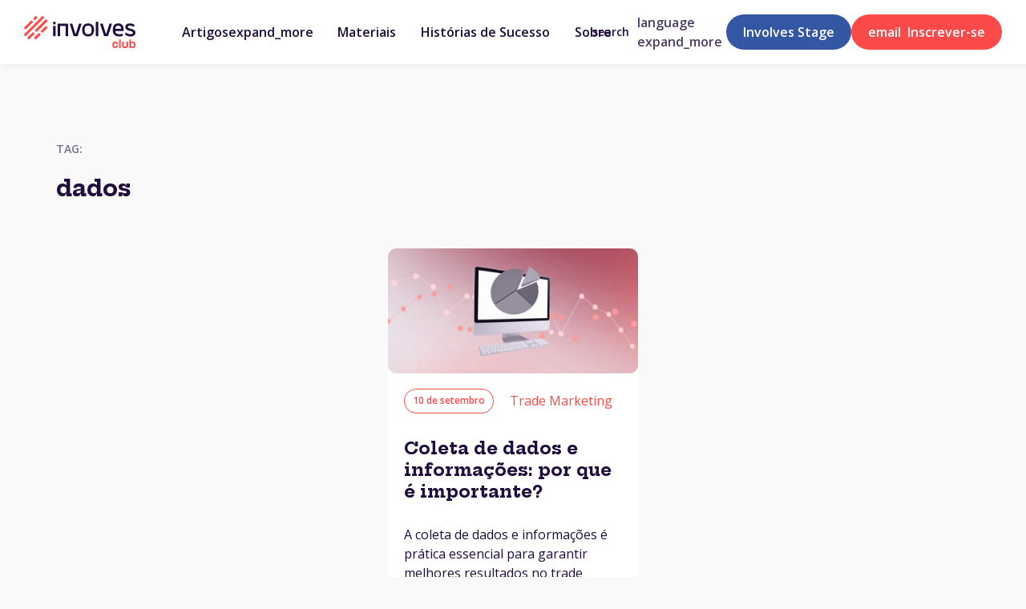

--- FILE ---
content_type: text/html; charset=UTF-8
request_url: https://club.involves.com/homolog/club/dados/
body_size: 15286
content:
<!DOCTYPE html><html lang="pt-BR"><head><script data-no-optimize="1">var litespeed_docref=sessionStorage.getItem("litespeed_docref");litespeed_docref&&(Object.defineProperty(document,"referrer",{get:function(){return litespeed_docref}}),sessionStorage.removeItem("litespeed_docref"));</script>  <script type="litespeed/javascript">window.addEventListener('message',function(event){if(event.data.type==='hsFormCallback'&&event.data.eventName==='onFormSubmit'){var form_id=event.data.id;if(form_id==='7a99af3c-10b0-497b-a852-1639fd32289b'){var data={'event':'Formulário de Contato'}}else{var data={'event':'newsletter'}};event.data.data.forEach(function(item){if(item.name!=='email'&&item.name!=='phone'&&item.name!=='mobilephone'){return data[item.name]=item.value}})
dataLayer.push(data);console.log(data)}})</script>  <script type="litespeed/javascript">(function(w,d,s,l,i){w[l]=w[l]||[];w[l].push({'gtm.start':new Date().getTime(),event:'gtm.js'});var f=d.getElementsByTagName(s)[0],j=d.createElement(s),dl=l!='dataLayer'?'&l='+l:'';j.async=!0;j.src='https://www.googletagmanager.com/gtm.js?id='+i+dl;f.parentNode.insertBefore(j,f)})(window,document,'script','dataLayer','GTM-TCLHBCN')</script> <meta charset="UTF-8"><meta http-equiv="X-UA-Compatible" content="IE=edge"><meta name="viewport" content="width=device-width, initial-scale=1.0"><title>Involves Club</title> <script type="application/javascript" src="https://club.involves.com/wp-content/themes/involvesclub/js/sharerbox.js" async></script> <link rel="shortcut icon" href="https://club.involves.com/wp-content/themes/involvesclub/favicon.ico"><meta name='robots' content='index, follow, max-image-preview:large, max-snippet:-1, max-video-preview:-1' /><link rel="canonical" href="https://club.involves.com/pt-br/homolog/club/dados/" /><meta property="og:locale" content="pt_BR" /><meta property="og:type" content="article" /><meta property="og:title" content="Arquivos dados - Involves Club" /><meta property="og:url" content="https://club.involves.com/pt-br/homolog/club/dados/" /><meta property="og:site_name" content="Involves Club" /><meta property="og:image" content="https://club.involves.com/wp-content/uploads/2022/09/og_image_basic_club.jpg" /><meta property="og:image:width" content="1200" /><meta property="og:image:height" content="633" /><meta property="og:image:type" content="image/jpeg" /><meta name="twitter:card" content="summary_large_image" /> <script type="application/ld+json" class="yoast-schema-graph">{"@context":"https://schema.org","@graph":[{"@type":"CollectionPage","@id":"https://club.involves.com/pt-br/homolog/club/dados/","url":"https://club.involves.com/pt-br/homolog/club/dados/","name":"Arquivos dados - Involves Club","isPartOf":{"@id":"https://club.involves.com/pt-br/#website"},"primaryImageOfPage":{"@id":"https://club.involves.com/pt-br/homolog/club/dados/#primaryimage"},"image":{"@id":"https://club.involves.com/pt-br/homolog/club/dados/#primaryimage"},"thumbnailUrl":"https://club.involves.com/wp-content/uploads/2025/08/coleta-dados-informacoes.jpg","breadcrumb":{"@id":"https://club.involves.com/pt-br/homolog/club/dados/#breadcrumb"},"inLanguage":"pt-BR"},{"@type":"ImageObject","inLanguage":"pt-BR","@id":"https://club.involves.com/pt-br/homolog/club/dados/#primaryimage","url":"https://club.involves.com/wp-content/uploads/2025/08/coleta-dados-informacoes.jpg","contentUrl":"https://club.involves.com/wp-content/uploads/2025/08/coleta-dados-informacoes.jpg","width":1400,"height":700},{"@type":"BreadcrumbList","@id":"https://club.involves.com/pt-br/homolog/club/dados/#breadcrumb","itemListElement":[{"@type":"ListItem","position":1,"name":"Início","item":"https://club.involves.com/pt-br/"},{"@type":"ListItem","position":2,"name":"dados"}]},{"@type":"WebSite","@id":"https://club.involves.com/pt-br/#website","url":"https://club.involves.com/pt-br/","name":"Involves Club","description":"Involves Club","publisher":{"@id":"https://club.involves.com/pt-br/#organization"},"potentialAction":[{"@type":"SearchAction","target":{"@type":"EntryPoint","urlTemplate":"https://club.involves.com/pt-br/?s={search_term_string}"},"query-input":{"@type":"PropertyValueSpecification","valueRequired":true,"valueName":"search_term_string"}}],"inLanguage":"pt-BR"},{"@type":"Organization","@id":"https://club.involves.com/pt-br/#organization","name":"Involves Club","url":"https://club.involves.com/pt-br/","logo":{"@type":"ImageObject","inLanguage":"pt-BR","@id":"https://club.involves.com/pt-br/#/schema/logo/image/","url":"https://club.involves.com/wp-content/uploads/2022/09/involves_club_brand_h_2.png","contentUrl":"https://club.involves.com/wp-content/uploads/2022/09/involves_club_brand_h_2.png","width":169,"height":49,"caption":"Involves Club"},"image":{"@id":"https://club.involves.com/pt-br/#/schema/logo/image/"}}]}</script> <link rel='dns-prefetch' href='//js.hs-scripts.com' /><style id='wp-img-auto-sizes-contain-inline-css' type='text/css'>img:is([sizes=auto i],[sizes^="auto," i]){contain-intrinsic-size:3000px 1500px}
/*# sourceURL=wp-img-auto-sizes-contain-inline-css */</style><link data-optimized="2" rel="stylesheet" href="https://club.involves.com/wp-content/litespeed/css/85097604fd4e216e2a645adc4aa8f75b.css?ver=a5bd9" /><script type="litespeed/javascript" data-src="https://club.involves.com/wp-includes/js/jquery/jquery.min.js" id="jquery-core-js"></script> <link rel="https://api.w.org/" href="https://club.involves.com/pt-br/wp-json/" /><link rel="alternate" title="JSON" type="application/json" href="https://club.involves.com/pt-br/wp-json/wp/v2/tags/223" />			 <script class="hsq-set-content-id" data-content-id="listing-page" type="litespeed/javascript">var _hsq=_hsq||[];_hsq.push(["setContentType","listing-page"])</script>  <script type="litespeed/javascript">(function(c,l,a,r,i,t,y){c[a]=c[a]||function(){(c[a].q=c[a].q||[]).push(arguments)};t=l.createElement(r);t.async=1;t.src="https://www.clarity.ms/tag/"+i+"?ref=wordpress";y=l.getElementsByTagName(r)[0];y.parentNode.insertBefore(t,y)})(window,document,"clarity","script","mbj1o26i00")</script> <meta name="generator" content="Elementor 3.34.3; features: additional_custom_breakpoints; settings: css_print_method-external, google_font-enabled, font_display-auto"><style>.e-con.e-parent:nth-of-type(n+4):not(.e-lazyloaded):not(.e-no-lazyload),
				.e-con.e-parent:nth-of-type(n+4):not(.e-lazyloaded):not(.e-no-lazyload) * {
					background-image: none !important;
				}
				@media screen and (max-height: 1024px) {
					.e-con.e-parent:nth-of-type(n+3):not(.e-lazyloaded):not(.e-no-lazyload),
					.e-con.e-parent:nth-of-type(n+3):not(.e-lazyloaded):not(.e-no-lazyload) * {
						background-image: none !important;
					}
				}
				@media screen and (max-height: 640px) {
					.e-con.e-parent:nth-of-type(n+2):not(.e-lazyloaded):not(.e-no-lazyload),
					.e-con.e-parent:nth-of-type(n+2):not(.e-lazyloaded):not(.e-no-lazyload) * {
						background-image: none !important;
					}
				}</style><link rel="icon" href="https://club.involves.com/wp-content/uploads/2025/05/cropped-favicon-32x32.png" sizes="32x32" /><link rel="icon" href="https://club.involves.com/wp-content/uploads/2025/05/cropped-favicon-192x192.png" sizes="192x192" /><link rel="apple-touch-icon" href="https://club.involves.com/wp-content/uploads/2025/05/cropped-favicon-180x180.png" /><meta name="msapplication-TileImage" content="https://club.involves.com/wp-content/uploads/2025/05/cropped-favicon-270x270.png" /><style type="text/css" id="wp-custom-css">.hs-form .hs-richtext p, .hs-form .field p {
    color: #fdfdfd!important;
}

.hs-form .hs-richtext p a, .hs-form .field p a {
    color: #fdfdfd!important;
}

.hs-form .hs-richtext p, .hs-form .field p {
    color: #afafaf!important;
}

.hs-form .hs-richtext a, .hs-form .field p a {
    color: #fdfdfd!important;
}</style> <script type="litespeed/javascript">(function(c,l,a,r,i,t,y){c[a]=c[a]||function(){(c[a].q=c[a].q||[]).push(arguments)};t=l.createElement(r);t.async=1;t.src="https://www.clarity.ms/tag/"+i;y=l.getElementsByTagName(r)[0];y.parentNode.insertBefore(t,y)})(window,document,"clarity","script","mbj1o26i00")</script> </head><body><header id="nav-original" class="is-hidden js-escape">
<a href="https://club.involves.com/pt-br" class="mr-2 brand-logo">
<img data-lazyloaded="1" src="[data-uri]" width="139" height="40" data-src="https://club.involves.com/wp-content/uploads/2025/04/Logo_Involves_Club_Horizontal-1.png" alt="Involves Club Home" class="logo imgs-responsive">
</a><div class="search-mobile">
<a id="js-dd-s-mobile-open" class="list-link btn btn-s btn-search" href="#">
<span class="material-icons">search</span>
</a><div id="js-dd-s-mobile" class="dropdown-menu-basics">
<button id="js-close-search-mobile" class="btn">
<span class="material-icons">close</span>
</button><form role="search" method="get" class="searchform" action="https://club.involves.com/pt-br/">
<label class="screen-reader-text" for="s">
Buscar por:	</label><input type="text" class="search-field" value="" name="s" placeholder="Digite aqui sua pesquisa" /><input type="submit" id="searchsubmit" style="display: none" value="">
<label for="searchsubmit" class="search-icon">
<span class="material-icons">search</span>
</label><style>.search-icon {
			transform: translatex(-50px);
			cursor: pointer;
		}</style></form></div></div>
<button class="mobile-menu-btn" data-menu="button" aria-expanded="false" aria-controls="menu">&nbsp;
</button><nav class="header-menu js-menu-header" data-menu="list">
<button id="js-close-menu-mobile" class="close-btn-mobile btn">
<span class="material-icons">close</span>
</button><ul class="menu-list"><li id="js-dois" data-dropdown>
<a id="js-um" class="list-link gtm-header-menu" href="javascript:void(0)">
Artigos                  <span class="material-icons">expand_more</span>
</a><div class="dropdown-menu-categories show" aria-labelledby="navbarDropdown"><div class="custom-list-container"><p class="bold-font-body">
Principais</p><ul class="custom-list"><li class="cat-item"><a href="https://club.involves.com/pt-br/category/agencias/" class="gtm-header-sub-menu" alt="View all posts in Agências">Agências</a></li><li class="cat-item"><a href="https://club.involves.com/pt-br/category/industria/" class="gtm-header-sub-menu" alt="View all posts in Indústria">Indústria</a></li><li class="cat-item"><a href="https://club.involves.com/pt-br/category/involves/" class="gtm-header-sub-menu" alt="View all posts in Involves">Involves</a></li><li class="cat-item"><a href="https://club.involves.com/pt-br/category/involves-stage/" class="gtm-header-sub-menu" alt="View all posts in Involves Stage">Involves Stage</a></li><li class="cat-item"><a href="https://club.involves.com/pt-br/category/loja-perfeita/" class="gtm-header-sub-menu" alt="View all posts in Loja Perfeita">Loja Perfeita</a></li><li class="cat-item"><a href="https://club.involves.com/pt-br/category/materiais/" class="gtm-header-sub-menu" alt="View all posts in Materiais">Materiais</a></li><li class="cat-item"><a href="https://club.involves.com/pt-br/category/reconhecimento-por-imagem/" class="gtm-header-sub-menu" alt="View all posts in Reconhecimento por Imagem">Reconhecimento por Imagem</a></li><li class="cat-item"><a href="https://club.involves.com/pt-br/category/roteirizacao-inteligente/" class="gtm-header-sub-menu" alt="View all posts in Roteirização Inteligente">Roteirização Inteligente</a></li><li class="cat-item"><a href="https://club.involves.com/pt-br/category/uncategorized/" class="gtm-header-sub-menu" alt="View all posts in Sem Categoria">Sem Categoria</a></li><li class="cat-item"><a href="https://club.involves.com/pt-br/category/trade-marketing/" class="gtm-header-sub-menu" alt="View all posts in Trade Marketing">Trade Marketing</a></li><li class="cat-item"><a href="https://club.involves.com/pt-br/category/varejo/" class="gtm-header-sub-menu" alt="View all posts in Varejo">Varejo</a></li></ul></div><div class="listing-posts"><div class="post-listed bd-radius-10">
<a class="post-listed-link" href="https://club.involves.com/pt-br/ferramenta-para-o-varejo/">
<img data-lazyloaded="1" src="[data-uri]" width="150" height="150" data-src="https://club.involves.com/wp-content/uploads/2026/01/involves-club-banner-herramientas-para-retail-cinco-consejos-para-elegir-la-mejor-150x150.jpg" class="imgs-responsive bd-radius-10 post-listed-img wp-post-image" alt="" decoding="async" /><div class="listed-content"><p class="header-listed-posts">
Você quer contratar uma ferramenta para o varejo? Confira 5 dicas para escolher a melhor</p></div>
</a></div><div class="post-listed bd-radius-10">
<a class="post-listed-link" href="https://club.involves.com/pt-br/da-category-vision-a-execucao-perfeita/">
<img data-lazyloaded="1" src="[data-uri]" width="150" height="150" data-src="https://club.involves.com/wp-content/uploads/2026/01/involves-blog-comkt-del-category-vision-a-la-ejecucion-perfecta-150x150.jpg" class="imgs-responsive bd-radius-10 post-listed-img wp-post-image" alt="" decoding="async" /><div class="listed-content"><p class="header-listed-posts">
Da Category Vision à Execução Perfeita: como levar sua estratégia do papel para a gôndola</p></div>
</a></div><div class="post-listed bd-radius-10">
<a class="post-listed-link" href="https://club.involves.com/pt-br/a-importancia-do-treinamento-estrategico-no-varejo-com-erick-ore/">
<img data-lazyloaded="1" src="[data-uri]" width="150" height="150" data-src="https://club.involves.com/wp-content/uploads/2026/01/involves-club-es-comkt-erick-ore-huawei-150x150.jpg" class="imgs-responsive bd-radius-10 post-listed-img wp-post-image" alt="" decoding="async" /><div class="listed-content"><p class="header-listed-posts">
A importância do treinamento estratégico no varejo com Erick Oré</p></div>
</a></div><div class="post-listed bd-radius-10">
<a class="post-listed-link" href="https://club.involves.com/pt-br/akzonobel-transformou-a-execucao-no-pdv-com-ia-e-dados/">
<img data-lazyloaded="1" src="[data-uri]" loading="lazy" width="150" height="150" data-src="https://club.involves.com/wp-content/uploads/2025/12/involves-club-banner-case-akzonobel-pop-trade-150x150.png" class="imgs-responsive bd-radius-10 post-listed-img wp-post-image" alt="" decoding="async" /><div class="listed-content"><p class="header-listed-posts">
AkzoNobel transformou a execução no PDV com IA e dados</p></div>
</a></div></div></div></li><li>
<a class="list-link search gtm-header-menu" href="https://club.involves.com/pt-br/materiais/">
Materiais
</a></li><li>
<a class="list-link search gtm-header-menu" href="https://club.involves.com/pt-br/historias-de-sucesso/">
Histórias de Sucesso               </a></li><li>
<a class="list-link gtm-header-menu" href="https://club.involves.com/pt-br/sobre/">
Sobre               </a></li><li style="display:none;">
<a class="list-link" href="https://club.involves.com/pt-br/vagas-trade-marketing/">
Vagas de Trade Marketing               </a></li></ul><ul class="header-buttons-list"><li class="search-desktop" data-dropdown>
<a class="list-link btn btn-s btn-search" href="javascript:void(0)">
<span class="material-icons">search</span>
</a><div class="dropdown-menu-basics"><form role="search" method="get" class="searchform" action="https://club.involves.com/pt-br/">
<label class="screen-reader-text" for="s">
Buscar por:	</label><input type="text" class="search-field" value="" name="s" placeholder="Digite aqui sua pesquisa" /><input type="submit" id="searchsubmit" style="display: none" value="">
<label for="searchsubmit" class="search-icon">
<span class="material-icons">search</span>
</label><style>.search-icon {
			transform: translatex(-50px);
			cursor: pointer;
		}</style></form></div></li><li class="link-espanol">
<a class="list-link gtm-header-language" href="/">
Español               </a></li><li class="link-languages">
<a class="list-link" class="btn btn-s btn-language" href="javascript:void(0)">
<span class="material-icons icon-language">language expand_more</span>
</a><div class="dropdown-menu-basics"><ul><li>
<a class="list-link gtm-header-language" href="https://club.involves.com">
Português                        </a></li><li>
<a class="mt-1 list-link gtm-header-language" href="https://club.involves.com/es">
Espanhol                        </a></li></ul></div></li><li class="h-unset">
<a class="btn btn-m btn-blue-1 gtm-header-involves-stage" href="https://involves.com/stage/?utm_source=site_club&utm_medium=cta&utm_campaign=br-pt-club-comm-site_club-blog-site_involves_stage_rodape_home_club">
Involves Stage
</a></li><li class="h-unset">
<a class="btn btn-m btn-style-1 modal-subscribe-trigger gtm-header-open-newsletter with-icon" href="#modal-subscribe-menu">
<span class="material-icons icon-m">email</span> 
Inscrever-se               </a></li></ul></nav></header><div class="modal-subscribe" id="modal-subscribe-menu"><div class="overlay"><div class="inner">
<a href="#" class="modal-close">&times;</a><h3 class="h2-headline">Newsletter Involves Club!</h3> <script charset="utf-8" type="litespeed/javascript" data-src="//js.hsforms.net/forms/embed/v2.js"></script> <script type="litespeed/javascript">hbspt.forms.create({region:"na1",portalId:"5315393",formId:"e2c31744-02cd-4e36-8c54-31262125facb"})</script> </div></div></div><section id="listing-types-posts" class="containers mt-escape-menu"><div class="head-containers"><p class="overtitle-1">
Tag:</p><h2 class="h2-headline">dados</h2></div><div class="list-cards"><div class="card"><a href="https://club.involves.com/pt-br/coleta-dados-informacoes/" class="link_thumb" rel="bookmark" title="Permanent Link: Coleta de dados e informações: por que é importante?" >
<picture>
<source  media="(max-width:767px)" srcset="https://club.involves.com/wp-content/uploads/2025/08/coleta-dados-informacoes-300x150.jpg">
<source media="(min-width:768px)" srcset="https://club.involves.com/wp-content/uploads/2025/08/coleta-dados-informacoes-768x384.jpg">
<img data-lazyloaded="1" src="[data-uri]" width="768" height="384" class="imgs-responsive bd-radius-10" data-src="https://club.involves.com/wp-content/uploads/2025/08/coleta-dados-informacoes-768x384.jpg" alt="" >
</picture>
</a><div class="card-container"><div class="card-header"><h5 class="btn btn-xs btn-outline-1">
10 de setembro</h5><p class="subtitle-1 ml-1"><ul class="post-categories"><li><a href="https://club.involves.com/pt-br/category/trade-marketing/" rel="category tag">Trade Marketing</a></li></ul></p></div>
<a href="https://club.involves.com/pt-br/coleta-dados-informacoes/"><h4 class="h3-headline">
Coleta de dados e informações: por que é importante?</h4>
</a>
<a href="https://club.involves.com/pt-br/coleta-dados-informacoes/"><p><p>A coleta de dados e informações é prática essencial para garantir melhores resultados no trade marketing. Entenda como e por que fazer.</p></p>
</a></div></div></div></section><section id="sample-pagination" class="containers"></section><div class="containers-full bg-fw-text-darkblue1"><section id="subscribe-news-home-2" class="containers"><h3 class="h2-headline color-white">
Faça parte do Involves Club e receba, em primeira mão, conteúdos exclusivos sobre Trade Marketing</h3> <script charset="utf-8" type="litespeed/javascript" data-src="//js.hsforms.net/forms/embed/v2.js"></script> <script type="litespeed/javascript">hbspt.forms.create({region:"na1",portalId:"5315393",formId:"79b72e88-aeac-4f28-a435-50644ab4b5e9"})</script> </section></div><footer id="footer-primary"><nav id="footer-primary-nav" class="containers">
<a class="link-brand" href="https://club.involves.com/pt-br">
<img data-lazyloaded="1" src="[data-uri]" width="156" height="44" class="imgs-responsive brand" data-src="https://club.involves.com/wp-content/uploads/2025/04/Camada-2.png" alt="">
</a><ul><li class="local-info"><p class="cprt-black-20">BRASIL / SEDE</p>
<address>
Av. Patrício Caldeira de Andrade, 1156 - Capoeiras, Florianópolis - SC, 88085-150
<address></li><li class="local-info mt-2"><p class="cprt-black-20">MÉXICO</p>
<address>
Calle Colima, Exterior 161, Edificio Colony Spaces – Piso 6, Oficinas 6010, 6011 y 6012, CDMX. Roma Norte, Cuauhtémoc, C.P. 06700
</address></li><li class="local-info mt-2"><p class="cprt-black-20">Chile</p>
<address>
Alfredo Barros Errázuriz 1900, Oficina 503,
Providencia, Región Metropolitana,
Chile 7501588
</address></li></ul><ul class="gtm-footer-menu"><li> <a class="link-footer" href="https://involves.com/stage/?utm_source=site_club&utm_medium=cta&utm_campaign=br-pt-club-comm-site_club-blog-site_involves_stage_rodape_home_club" target="_blank">Involves Stage</a></li><li class="bold-font-body"><a class="link-footer cprt-black-20" href="https://club.involves.com" target="_blank">Involves Club</a></li><li><a class="link-footer" href="https://involvesexperience.com/?utm_source=site_club&utm_medium=cta&utm_campaign=br-pt-club-comm-site_club-blog-site_involves_experience_rodape_home_club" target="_blank">Involves Experience</a></li><li><a class="link-footer" href="https://involves.com/?utm_source=site_club&utm_medium=cta&utm_campaign=br-pt-club-comm-site_club-blog-site_involves_rodape_home_club" target="_blank">Involves</a></li></ul><ul class="gtm-footer-menu"><li><span class="cprt-black-20">PRINCIPAIS</span></li><li class="cat-item"><a href="https://club.involves.com/pt-br/category/agencias/" class="gtm-footer-category" alt="View all posts in Agências">Agências</a></li><li class="cat-item"><a href="https://club.involves.com/pt-br/category/industria/" class="gtm-footer-category" alt="View all posts in Indústria">Indústria</a></li><li class="cat-item"><a href="https://club.involves.com/pt-br/category/involves/" class="gtm-footer-category" alt="View all posts in Involves">Involves</a></li><li class="cat-item"><a href="https://club.involves.com/pt-br/category/involves-stage/" class="gtm-footer-category" alt="View all posts in Involves Stage">Involves Stage</a></li><li class="cat-item"><a href="https://club.involves.com/pt-br/category/loja-perfeita/" class="gtm-footer-category" alt="View all posts in Loja Perfeita">Loja Perfeita</a></li><li class="cat-item"><a href="https://club.involves.com/pt-br/category/materiais/" class="gtm-footer-category" alt="View all posts in Materiais">Materiais</a></li><li class="cat-item"><a href="https://club.involves.com/pt-br/category/reconhecimento-por-imagem/" class="gtm-footer-category" alt="View all posts in Reconhecimento por Imagem">Reconhecimento por Imagem</a></li><li class="cat-item"><a href="https://club.involves.com/pt-br/category/roteirizacao-inteligente/" class="gtm-footer-category" alt="View all posts in Roteirização Inteligente">Roteirização Inteligente</a></li><li class="cat-item"><a href="https://club.involves.com/pt-br/category/uncategorized/" class="gtm-footer-category" alt="View all posts in Sem Categoria">Sem Categoria</a></li><li class="cat-item"><a href="https://club.involves.com/pt-br/category/trade-marketing/" class="gtm-footer-category" alt="View all posts in Trade Marketing">Trade Marketing</a></li><li class="cat-item"><a href="https://club.involves.com/pt-br/category/varejo/" class="gtm-footer-category" alt="View all posts in Varejo">Varejo</a></li></ul><ul class="gtm-footer-menu"><li><a class="link-footer" href="https://involves.com/?utm_source=site_club&utm_medium=cta&utm_campaign=br-pt-club-comm-site_club-blog-site_involves_rodape_home_club">INVOLVES</a></li><li><a class="link-footer" href="https://club.involves.com/pt-br/sobre">Sobre</a></li><li><a class="link-footer" style="display:none;" href="https://club.involves.com/pt-br/vagas-trade-marketing">Vagas de Trade Marketing</a></li><li><a class="link-footer" href="https://club.involves.com/pt-br/contato">Contato</a></li><li class="mt-2"><span class="cprt-black-20">IMPRENSA</span></li><li><a class="link-footer" href="mailto:contato@involves.com">contato@involves.com</a></li></ul></nav><div class="footer-social containers"><h6>
<a class="link-footer" href="https://involves.com/politica-de-privacidade/">Política de Privacidade</a></h6><div class="langs">
<a class="link-footer" href="https://club.involves.com/pt-br/">Portugês (BR)</a>
<a class="link-footer" href="https://club.involves.com/pt-br/es/">Espanhol</a></div><ul class="social-links"><li>
<a href="https://www.facebook.com/involves/?utm_source=site_club&utm_medium=cta&utm_campaign=br-pt-club-comm-site_club-blog-facebook_involves_rodape_home_club" target="_blank">
<svg id="face-social-item" class="social-item" data-name="face-social-item" xmlns="http://www.w3.org/2000/svg" viewBox="0 0 50 50">
<defs><style>.cls-1 {
                                    fill: #D2CFD8;
                              }</style></defs>
<path class="cls-1" d="M36.64,28.13l1.38-9H29.34V13.2c0-2.47,1.21-4.88,5.1-4.88h4V.61a48.21,48.21,0,0,0-7-.61C24.23,0,19.56,4.33,19.56,12.18v6.9H11.61v9.05h8V50h9.78V28.13Z" />
</svg>
</a></li><li>
<a href="https://www.instagram.com/ainvolves/?utm_source=site_club&utm_medium=cta&utm_campaign=br-pt-club-comm-site_club-blog-instagram_involves_rodape_home_club" target="_blank">
<svg id="insta-social-item" class="social-item" data-name="insta-social-item" xmlns="http://www.w3.org/2000/svg" viewBox="0 0 50 50">
<defs><style>.cls-1 {
                                    fill: #D2CFD8;
                              }</style></defs>
<path class="cls-1" d="M38.24,8.93a2.93,2.93,0,1,0,2.93,2.93A2.93,2.93,0,0,0,38.24,8.93Z" />
<path class="cls-1" d="M25.21,12.69A12.31,12.31,0,1,0,37.52,25,12.33,12.33,0,0,0,25.21,12.69Zm0,20.2A7.89,7.89,0,1,1,33.09,25,7.9,7.9,0,0,1,25.21,32.89Z" />
<path class="cls-1" d="M35,50H15A15,15,0,0,1,0,35V15A15,15,0,0,1,15,0H35A15,15,0,0,1,50,15V35A15,15,0,0,1,35,50ZM15,4.7A10.33,10.33,0,0,0,4.7,15V35A10.33,10.33,0,0,0,15,45.3H35A10.33,10.33,0,0,0,45.3,35V15A10.33,10.33,0,0,0,35,4.7Z" />
</svg>
</a></li><li>
<a href="https://www.linkedin.com/company/involves/?utm_source=site_club&utm_medium=cta&utm_campaign=br-pt-club-comm-site_club-blog-linkedin_involves_rodape_home_club" target="_blank">
<svg id="linkedin-social-item" class="social-item" data-name="linkedin-social-item" xmlns="http://www.w3.org/2000/svg" viewBox="0 0 50 50">
<defs><style>.cls-1 {
                                    fill: #D2CFD8;
                              }</style></defs>
<path class="cls-1" d="M50,13.08A13.12,13.12,0,0,0,36.92,0H13.08A13.12,13.12,0,0,0,0,13.08V36.92A13.12,13.12,0,0,0,13.08,50H36.92A13.12,13.12,0,0,0,50,36.92ZM19.36,35.9H14.52V20.34h4.84ZM16.94,18.22a2.81,2.81,0,1,1,2.8-2.8A2.81,2.81,0,0,1,16.94,18.22ZM37.47,35.9H32.64V28.34c0-1.81,0-4.13-2.52-4.13s-2.9,2-2.9,4v7.7H22.39V20.34H27v2.13h.06A5.1,5.1,0,0,1,31.67,20c4.9,0,5.8,3.22,5.8,7.41Z" />
</svg>
</a></li><li>
<a href="https://www.youtube.com/c/involvesoficial?utm_source=site_club&utm_medium=cta&utm_campaign=br-pt-club-comm-site_club-blog-youtube_involves_rodape_home_club" target="_blank">
<svg id="youtube-social-item" class="social-item" data-name="youtube-social-item" xmlns="http://www.w3.org/2000/svg" viewBox="0 0 50 50">
<defs><style>.cls-1 {
                                    fill: #D2CFD8;
                              }</style></defs>
<path class="cls-1" d="M50,18.47a11,11,0,0,0-11-11H11a11,11,0,0,0-11,11V31.53a11,11,0,0,0,11,11H39a11,11,0,0,0,11-11ZM33.5,26,20.92,32.2c-.49.27-2.17-.09-2.17-.65V18.78c0-.57,1.69-.93,2.18-.65l12,6.55C33.48,25,34,25.7,33.5,26Z" />
</svg>
</a></li></ul><p>© 2026 Involves</p></div></footer> <script type="speculationrules">{"prefetch":[{"source":"document","where":{"and":[{"href_matches":"/pt-br/*"},{"not":{"href_matches":["/wp-*.php","/wp-admin/*","/wp-content/uploads/*","/wp-content/*","/wp-content/plugins/*","/wp-content/themes/involvesclub/*","/pt-br/*\\?(.+)"]}},{"not":{"selector_matches":"a[rel~=\"nofollow\"]"}},{"not":{"selector_matches":".no-prefetch, .no-prefetch a"}}]},"eagerness":"conservative"}]}</script> <script type="litespeed/javascript">const lazyloadRunObserver=()=>{const lazyloadBackgrounds=document.querySelectorAll(`.e-con.e-parent:not(.e-lazyloaded)`);const lazyloadBackgroundObserver=new IntersectionObserver((entries)=>{entries.forEach((entry)=>{if(entry.isIntersecting){let lazyloadBackground=entry.target;if(lazyloadBackground){lazyloadBackground.classList.add('e-lazyloaded')}
lazyloadBackgroundObserver.unobserve(entry.target)}})},{rootMargin:'200px 0px 200px 0px'});lazyloadBackgrounds.forEach((lazyloadBackground)=>{lazyloadBackgroundObserver.observe(lazyloadBackground)})};const events=['DOMContentLiteSpeedLoaded','elementor/lazyload/observe',];events.forEach((event)=>{document.addEventListener(event,lazyloadRunObserver)})</script> <script id="leadin-script-loader-js-js-extra" type="litespeed/javascript">var leadin_wordpress={"userRole":"visitor","pageType":"archive","leadinPluginVersion":"11.3.37"}</script> <script type="litespeed/javascript" data-src="https://js.hs-scripts.com/5315393.js?integration=WordPress&amp;ver=11.3.37" id="leadin-script-loader-js-js"></script> <script id="ajax-get_materiais_ricos_filtered-js-extra" type="litespeed/javascript">var afp_vars={"afp_nonce":"9f707d12fc","afp_ajax_url":"https://club.involves.com/wp-admin/admin-ajax.php"}</script> <script type="litespeed/javascript">document.addEventListener('DOMContentLiteSpeedLoaded',function(){setTimeout(changeHSForms,1000)});function changeHSForms(){const footerForms=document.querySelector('#subscribe-news-home-2 .hs-form-iframe');const sidebarForms=document.querySelector('.side-banner-news .hs-form-iframe');footerForms.contentWindow.document.body.querySelector('.hs-richtext p').style.color="#fff";footerForms.contentWindow.document.body.querySelector('p').style.color="#fff";footerForms.contentWindow.document.body.querySelector('span p').style.color="#fff"}</script>  <script type="litespeed/javascript">window.addEventListener('load',function(){var checkSharerElementOne=document.getElementById('sharerbox-local-cg-one');if(checkSharerElementOne){sharerbox({socialNetworks:'facebook twitter whatsapp linkedin',iconSize:25,behavior:'popup',})}})</script> <div id="videoPopup"><div class="popup">
<iframe
class="popup-video"
src=""
height="100%"
allowfullscreen="allowfullscreen"
loading="lazy"
>
</iframe></div></div> <script type="litespeed/javascript">function returnId(videoUrl){if(videoUrl.includes('/embed/')){return videoUrl.split('/embed/')[1]}
if(videoUrl.includes('/youtu.be/')){return videoUrl.split('/youtu.be/')[1]}
if(videoUrl.includes('/www.youtube.com/watch?v=')){return videoUrl.split('/www.youtube.com/watch?v=')[1].split('&')[0]}}
setTimeout(()=>{jQuery(document).ready(()=>{document.querySelectorAll('[data-type="video_popup"]').forEach(button=>{button.addEventListener('click',(event)=>{console.log('LOG DO EVENT',event.target,event.target.tagName)
event.preventDefault()
jQuery('#videoPopup').addClass('active')
jQuery('body').addClass('popupOpen')
if(event.target.tagName==='A'){console.log('HREF => ',event.target.href,returnId(event.target.href))
document.querySelector('.popup-video').src="https://www.youtube.com/embed/"+returnId(event.target.href)}else{console.log('HREF => ',event.target.parentElement.href,returnId(event.target.parentElement.href))
document.querySelector('.popup-video').src="https://www.youtube.com/embed/"+returnId(event.target.parentElement.href)}})})
document.querySelector('#videoPopup').addEventListener('click',()=>{jQuery('#videoPopup').removeClass('active')
jQuery('body').removeClass('popupOpen')
document.querySelector('.popup-video').src=""})})},800)</script> 
<noscript><iframe data-lazyloaded="1" src="about:blank" data-litespeed-src="https://www.googletagmanager.com/ns.html?id=GTM-TCLHBCN"
height="0" width="0" style="display:none;visibility:hidden"></iframe></noscript>
 <script data-no-optimize="1">window.lazyLoadOptions=Object.assign({},{threshold:300},window.lazyLoadOptions||{});!function(t,e){"object"==typeof exports&&"undefined"!=typeof module?module.exports=e():"function"==typeof define&&define.amd?define(e):(t="undefined"!=typeof globalThis?globalThis:t||self).LazyLoad=e()}(this,function(){"use strict";function e(){return(e=Object.assign||function(t){for(var e=1;e<arguments.length;e++){var n,a=arguments[e];for(n in a)Object.prototype.hasOwnProperty.call(a,n)&&(t[n]=a[n])}return t}).apply(this,arguments)}function o(t){return e({},at,t)}function l(t,e){return t.getAttribute(gt+e)}function c(t){return l(t,vt)}function s(t,e){return function(t,e,n){e=gt+e;null!==n?t.setAttribute(e,n):t.removeAttribute(e)}(t,vt,e)}function i(t){return s(t,null),0}function r(t){return null===c(t)}function u(t){return c(t)===_t}function d(t,e,n,a){t&&(void 0===a?void 0===n?t(e):t(e,n):t(e,n,a))}function f(t,e){et?t.classList.add(e):t.className+=(t.className?" ":"")+e}function _(t,e){et?t.classList.remove(e):t.className=t.className.replace(new RegExp("(^|\\s+)"+e+"(\\s+|$)")," ").replace(/^\s+/,"").replace(/\s+$/,"")}function g(t){return t.llTempImage}function v(t,e){!e||(e=e._observer)&&e.unobserve(t)}function b(t,e){t&&(t.loadingCount+=e)}function p(t,e){t&&(t.toLoadCount=e)}function n(t){for(var e,n=[],a=0;e=t.children[a];a+=1)"SOURCE"===e.tagName&&n.push(e);return n}function h(t,e){(t=t.parentNode)&&"PICTURE"===t.tagName&&n(t).forEach(e)}function a(t,e){n(t).forEach(e)}function m(t){return!!t[lt]}function E(t){return t[lt]}function I(t){return delete t[lt]}function y(e,t){var n;m(e)||(n={},t.forEach(function(t){n[t]=e.getAttribute(t)}),e[lt]=n)}function L(a,t){var o;m(a)&&(o=E(a),t.forEach(function(t){var e,n;e=a,(t=o[n=t])?e.setAttribute(n,t):e.removeAttribute(n)}))}function k(t,e,n){f(t,e.class_loading),s(t,st),n&&(b(n,1),d(e.callback_loading,t,n))}function A(t,e,n){n&&t.setAttribute(e,n)}function O(t,e){A(t,rt,l(t,e.data_sizes)),A(t,it,l(t,e.data_srcset)),A(t,ot,l(t,e.data_src))}function w(t,e,n){var a=l(t,e.data_bg_multi),o=l(t,e.data_bg_multi_hidpi);(a=nt&&o?o:a)&&(t.style.backgroundImage=a,n=n,f(t=t,(e=e).class_applied),s(t,dt),n&&(e.unobserve_completed&&v(t,e),d(e.callback_applied,t,n)))}function x(t,e){!e||0<e.loadingCount||0<e.toLoadCount||d(t.callback_finish,e)}function M(t,e,n){t.addEventListener(e,n),t.llEvLisnrs[e]=n}function N(t){return!!t.llEvLisnrs}function z(t){if(N(t)){var e,n,a=t.llEvLisnrs;for(e in a){var o=a[e];n=e,o=o,t.removeEventListener(n,o)}delete t.llEvLisnrs}}function C(t,e,n){var a;delete t.llTempImage,b(n,-1),(a=n)&&--a.toLoadCount,_(t,e.class_loading),e.unobserve_completed&&v(t,n)}function R(i,r,c){var l=g(i)||i;N(l)||function(t,e,n){N(t)||(t.llEvLisnrs={});var a="VIDEO"===t.tagName?"loadeddata":"load";M(t,a,e),M(t,"error",n)}(l,function(t){var e,n,a,o;n=r,a=c,o=u(e=i),C(e,n,a),f(e,n.class_loaded),s(e,ut),d(n.callback_loaded,e,a),o||x(n,a),z(l)},function(t){var e,n,a,o;n=r,a=c,o=u(e=i),C(e,n,a),f(e,n.class_error),s(e,ft),d(n.callback_error,e,a),o||x(n,a),z(l)})}function T(t,e,n){var a,o,i,r,c;t.llTempImage=document.createElement("IMG"),R(t,e,n),m(c=t)||(c[lt]={backgroundImage:c.style.backgroundImage}),i=n,r=l(a=t,(o=e).data_bg),c=l(a,o.data_bg_hidpi),(r=nt&&c?c:r)&&(a.style.backgroundImage='url("'.concat(r,'")'),g(a).setAttribute(ot,r),k(a,o,i)),w(t,e,n)}function G(t,e,n){var a;R(t,e,n),a=e,e=n,(t=Et[(n=t).tagName])&&(t(n,a),k(n,a,e))}function D(t,e,n){var a;a=t,(-1<It.indexOf(a.tagName)?G:T)(t,e,n)}function S(t,e,n){var a;t.setAttribute("loading","lazy"),R(t,e,n),a=e,(e=Et[(n=t).tagName])&&e(n,a),s(t,_t)}function V(t){t.removeAttribute(ot),t.removeAttribute(it),t.removeAttribute(rt)}function j(t){h(t,function(t){L(t,mt)}),L(t,mt)}function F(t){var e;(e=yt[t.tagName])?e(t):m(e=t)&&(t=E(e),e.style.backgroundImage=t.backgroundImage)}function P(t,e){var n;F(t),n=e,r(e=t)||u(e)||(_(e,n.class_entered),_(e,n.class_exited),_(e,n.class_applied),_(e,n.class_loading),_(e,n.class_loaded),_(e,n.class_error)),i(t),I(t)}function U(t,e,n,a){var o;n.cancel_on_exit&&(c(t)!==st||"IMG"===t.tagName&&(z(t),h(o=t,function(t){V(t)}),V(o),j(t),_(t,n.class_loading),b(a,-1),i(t),d(n.callback_cancel,t,e,a)))}function $(t,e,n,a){var o,i,r=(i=t,0<=bt.indexOf(c(i)));s(t,"entered"),f(t,n.class_entered),_(t,n.class_exited),o=t,i=a,n.unobserve_entered&&v(o,i),d(n.callback_enter,t,e,a),r||D(t,n,a)}function q(t){return t.use_native&&"loading"in HTMLImageElement.prototype}function H(t,o,i){t.forEach(function(t){return(a=t).isIntersecting||0<a.intersectionRatio?$(t.target,t,o,i):(e=t.target,n=t,a=o,t=i,void(r(e)||(f(e,a.class_exited),U(e,n,a,t),d(a.callback_exit,e,n,t))));var e,n,a})}function B(e,n){var t;tt&&!q(e)&&(n._observer=new IntersectionObserver(function(t){H(t,e,n)},{root:(t=e).container===document?null:t.container,rootMargin:t.thresholds||t.threshold+"px"}))}function J(t){return Array.prototype.slice.call(t)}function K(t){return t.container.querySelectorAll(t.elements_selector)}function Q(t){return c(t)===ft}function W(t,e){return e=t||K(e),J(e).filter(r)}function X(e,t){var n;(n=K(e),J(n).filter(Q)).forEach(function(t){_(t,e.class_error),i(t)}),t.update()}function t(t,e){var n,a,t=o(t);this._settings=t,this.loadingCount=0,B(t,this),n=t,a=this,Y&&window.addEventListener("online",function(){X(n,a)}),this.update(e)}var Y="undefined"!=typeof window,Z=Y&&!("onscroll"in window)||"undefined"!=typeof navigator&&/(gle|ing|ro)bot|crawl|spider/i.test(navigator.userAgent),tt=Y&&"IntersectionObserver"in window,et=Y&&"classList"in document.createElement("p"),nt=Y&&1<window.devicePixelRatio,at={elements_selector:".lazy",container:Z||Y?document:null,threshold:300,thresholds:null,data_src:"src",data_srcset:"srcset",data_sizes:"sizes",data_bg:"bg",data_bg_hidpi:"bg-hidpi",data_bg_multi:"bg-multi",data_bg_multi_hidpi:"bg-multi-hidpi",data_poster:"poster",class_applied:"applied",class_loading:"litespeed-loading",class_loaded:"litespeed-loaded",class_error:"error",class_entered:"entered",class_exited:"exited",unobserve_completed:!0,unobserve_entered:!1,cancel_on_exit:!0,callback_enter:null,callback_exit:null,callback_applied:null,callback_loading:null,callback_loaded:null,callback_error:null,callback_finish:null,callback_cancel:null,use_native:!1},ot="src",it="srcset",rt="sizes",ct="poster",lt="llOriginalAttrs",st="loading",ut="loaded",dt="applied",ft="error",_t="native",gt="data-",vt="ll-status",bt=[st,ut,dt,ft],pt=[ot],ht=[ot,ct],mt=[ot,it,rt],Et={IMG:function(t,e){h(t,function(t){y(t,mt),O(t,e)}),y(t,mt),O(t,e)},IFRAME:function(t,e){y(t,pt),A(t,ot,l(t,e.data_src))},VIDEO:function(t,e){a(t,function(t){y(t,pt),A(t,ot,l(t,e.data_src))}),y(t,ht),A(t,ct,l(t,e.data_poster)),A(t,ot,l(t,e.data_src)),t.load()}},It=["IMG","IFRAME","VIDEO"],yt={IMG:j,IFRAME:function(t){L(t,pt)},VIDEO:function(t){a(t,function(t){L(t,pt)}),L(t,ht),t.load()}},Lt=["IMG","IFRAME","VIDEO"];return t.prototype={update:function(t){var e,n,a,o=this._settings,i=W(t,o);{if(p(this,i.length),!Z&&tt)return q(o)?(e=o,n=this,i.forEach(function(t){-1!==Lt.indexOf(t.tagName)&&S(t,e,n)}),void p(n,0)):(t=this._observer,o=i,t.disconnect(),a=t,void o.forEach(function(t){a.observe(t)}));this.loadAll(i)}},destroy:function(){this._observer&&this._observer.disconnect(),K(this._settings).forEach(function(t){I(t)}),delete this._observer,delete this._settings,delete this.loadingCount,delete this.toLoadCount},loadAll:function(t){var e=this,n=this._settings;W(t,n).forEach(function(t){v(t,e),D(t,n,e)})},restoreAll:function(){var e=this._settings;K(e).forEach(function(t){P(t,e)})}},t.load=function(t,e){e=o(e);D(t,e)},t.resetStatus=function(t){i(t)},t}),function(t,e){"use strict";function n(){e.body.classList.add("litespeed_lazyloaded")}function a(){console.log("[LiteSpeed] Start Lazy Load"),o=new LazyLoad(Object.assign({},t.lazyLoadOptions||{},{elements_selector:"[data-lazyloaded]",callback_finish:n})),i=function(){o.update()},t.MutationObserver&&new MutationObserver(i).observe(e.documentElement,{childList:!0,subtree:!0,attributes:!0})}var o,i;t.addEventListener?t.addEventListener("load",a,!1):t.attachEvent("onload",a)}(window,document);</script><script data-no-optimize="1">window.litespeed_ui_events=window.litespeed_ui_events||["mouseover","click","keydown","wheel","touchmove","touchstart"];var urlCreator=window.URL||window.webkitURL;function litespeed_load_delayed_js_force(){console.log("[LiteSpeed] Start Load JS Delayed"),litespeed_ui_events.forEach(e=>{window.removeEventListener(e,litespeed_load_delayed_js_force,{passive:!0})}),document.querySelectorAll("iframe[data-litespeed-src]").forEach(e=>{e.setAttribute("src",e.getAttribute("data-litespeed-src"))}),"loading"==document.readyState?window.addEventListener("DOMContentLoaded",litespeed_load_delayed_js):litespeed_load_delayed_js()}litespeed_ui_events.forEach(e=>{window.addEventListener(e,litespeed_load_delayed_js_force,{passive:!0})});async function litespeed_load_delayed_js(){let t=[];for(var d in document.querySelectorAll('script[type="litespeed/javascript"]').forEach(e=>{t.push(e)}),t)await new Promise(e=>litespeed_load_one(t[d],e));document.dispatchEvent(new Event("DOMContentLiteSpeedLoaded")),window.dispatchEvent(new Event("DOMContentLiteSpeedLoaded"))}function litespeed_load_one(t,e){console.log("[LiteSpeed] Load ",t);var d=document.createElement("script");d.addEventListener("load",e),d.addEventListener("error",e),t.getAttributeNames().forEach(e=>{"type"!=e&&d.setAttribute("data-src"==e?"src":e,t.getAttribute(e))});let a=!(d.type="text/javascript");!d.src&&t.textContent&&(d.src=litespeed_inline2src(t.textContent),a=!0),t.after(d),t.remove(),a&&e()}function litespeed_inline2src(t){try{var d=urlCreator.createObjectURL(new Blob([t.replace(/^(?:<!--)?(.*?)(?:-->)?$/gm,"$1")],{type:"text/javascript"}))}catch(e){d="data:text/javascript;base64,"+btoa(t.replace(/^(?:<!--)?(.*?)(?:-->)?$/gm,"$1"))}return d}</script><script data-no-optimize="1">var litespeed_vary=document.cookie.replace(/(?:(?:^|.*;\s*)_lscache_vary\s*\=\s*([^;]*).*$)|^.*$/,"");litespeed_vary||fetch("/wp-content/plugins/litespeed-cache/guest.vary.php",{method:"POST",cache:"no-cache",redirect:"follow"}).then(e=>e.json()).then(e=>{console.log(e),e.hasOwnProperty("reload")&&"yes"==e.reload&&(sessionStorage.setItem("litespeed_docref",document.referrer),window.location.reload(!0))});</script><script data-optimized="1" type="litespeed/javascript" data-src="https://club.involves.com/wp-content/litespeed/js/8e897890f3db8d6e5fb8b9791fcf5c96.js?ver=a5bd9"></script></body></html>
<!-- Page optimized by LiteSpeed Cache @2026-02-01 02:24:21 -->

<!-- Page cached by LiteSpeed Cache 7.7 on 2026-02-01 02:24:21 -->
<!-- Guest Mode -->
<!-- QUIC.cloud UCSS in queue -->

--- FILE ---
content_type: application/x-javascript
request_url: https://club.involves.com/wp-content/themes/involvesclub/js/sharerbox.js
body_size: 9602
content:
/*
					    				Sharerbox

			    		Version: 0.9.0; Author: Juan Astudillo

	* * * * * * * * * * * * * * * * * * * * * * * * * * * * * * * * * * * * * * * * *
	*																				*
	* 		+---------------------------------------------------------------+		*
	*		|		  		  Copyright © 2020 Juan Astudillo				|		*
	*		|																|		*
	*		|				<astudillojuanfrancisco@gmail.com>				|		*
	*		+---------------------------------------------------------------+		*
	*																				*
	* * * * * * * * * * * * * * * * * * * * * * * * * * * * * * * * * * * * * * * * *

	________________________________________________________________________________
	https://www.cssscript.com/floating-social-share-bar/#google_vignette
	https://astudillojuanf.github.io/sharerbox/

	2022/july - customized solutions included on code by Caio Guimarães -
	caio.guimaraes@involves.com | My personal e-mail - profissional.caioguimaraes@gmail.com
	Find my customization searching by"CG edit"

	To work the application needs to check the existence of a div with id="sharerbox-local-cg". Check the footer.php file of the theme involves club. It should contain standard sharerbox script wrapped in a check for existence of a div with id="sharerbox-local-cg".
	________________________________________________________________________________

*/



					  /* Script */


// Inserting HTML markup and CSS Styles into the document

let sharerboxIconSize;

function sharerbox(options) {

	// Utilities

	function capitalize(string) {

		typeof string !== 'string' ? string = string.toString() : null;
		string = string.slice(0,1).toUpperCase() + string.slice(1, string.length);

		return string;
	}

	function getType(variable) {

		return typeof variable;
	}

	function hasType(type, variable) {

		if (typeof variable === type.toLowerCase()) {
			return true;
		} else {
			return false;
		}
	}

	function warnWrongType(variable, expectedType) {
		throw new TypeError(`Property ${Object.keys(variable)} must be of type ${expectedType}.`);
	}


	// Supported & default social networks
	let supportedSocialNetworks = 'twitter, facebook, whatsapp, linkedin, reddit, tumblr, pinterest, telegram';
	let DefaultsocialNetworks = 'twitter, facebook, whatsapp, reddit';

	// Default options
	let socialNetworksList = DefaultsocialNetworks;
    let iconSize = 45;
    let behavior = 'popup';
    let position = 'right';
    let color = 'black';
    let visibility = 'hidden';
    let message = '';

	if (options) {

		let argumentType = typeof options;

    	if (typeof options !== 'object' || Array.isArray(options)) {
			Array.isArray(options) ? argumentType = 'array' : null;
			throw new TypeError(`List of options must be of type object, ${argumentType} given.`);
		}

		if (options.socialNetworks) {

			if (options.socialNetworks === '') {
				socialNetworksList = 'none';
			} else {
				socialNetworksList = options.socialNetworks;
			}
		}

		if (socialNetworksList.toLowerCase() === 'all') {
			socialNetworksList = supportedSocialNetworks;
		}

		options.iconSize ? iconSize = options.iconSize : null;
		options.visibility ? visibility = options.visibility : null;

		options.behavior ? behavior = options.behavior : null;
		!hasType('string', behavior) ? warnWrongType({behavior}, 'string') : null;

		options.position ? position = options.position : null;
		!hasType('string', position) ? warnWrongType({position}, 'string') : null;

		options.color ? color = options.color : null;
		!hasType('string', color) ? warnWrongType({color}, 'string') : null;

		options.message ? message = options.message : null;
		!hasType('string', message) ? warnWrongType({message}, 'string') : null;
	}


	// Setting sharerbox icons size in pixels;

    var maxSize = 100, minSize = 25, defaultSize = 45;
	let maxMin = ['maximum', 'minimum'];

	if (typeof iconSize === 'number') {
		sharerboxIconSize = Math.round(iconSize);
	} else if (typeof iconSize === 'string' && iconSize.match(/[\d]+/ig)) {
		sharerboxIconSize = Number(iconSize.replaceAll(/[^\d]+/ig, ''));
	} else {
		sharerboxIconSize = defaultSize;
		console.warn(`Value of property ${Object.keys({iconSize})[0]} is not a number, icon size set to default (${sharerboxIconSize}px).\n\nAccepted Sharerbox icon size ranges are ${minSize}px-${maxSize}px`);
	}

	if (typeof sharerboxIconSize === 'number' && (sharerboxIconSize < minSize || sharerboxIconSize > maxSize)) {
		sharerboxIconSize < minSize ? (sharerboxIconSize = minSize, maxMin = maxMin[1]) : undefined;
		sharerboxIconSize > maxSize ? (sharerboxIconSize = maxSize, maxMin = maxMin[0]) : undefined;

		console.warn(` ${capitalize(maxMin)} accepted size value for iconSize is ${sharerboxIconSize}px, icon size set to ${maxMin}.\n\nAccepted Sharerbox icon size ranges are ${minSize}px-${maxSize}px`);
	}

	var sharerboxExtraIconSize = Math.floor(sharerboxIconSize * 88.889 / 100);


	// HTML element variables for social icons

	var facebookHTML = `<!--Facebook-->
	<object class="sharerbox-icon-fig" id="fb-fig">
		<a class="sharerbox-socialmedia-link" id="fb-link" target="_blank">
			<svg class="sharerbox-icon" id="fb-icon" viewBox="0 0 72 72">
				<g transform="translate(-152,-43)">
					<g transform="translate(152,43)">
						<rect width="72" height="72" rx="0" ry="0" fill="#2FB7C1"/>
						<path d="m60.464 13.417v9.3105l-5.5259.01439c-4.3315 0-5.1661 2.0578-5.1661 5.0654v6.6627h10.318l-1.3383 10.419h-8.9795v27.111h-10.762v-27.111h-9.0097v-10.419h9.0097v-7.6844c0-8.922 5.4381-13.786 13.41-13.786 3.8005 0 7.08.2878 8.0441.41732z" fill="#fff"/>
					</g>
				</g>
			</svg>
		</a>
	</object>`;

	var twitterHTML = `<!--Twitter-->
	<object class="sharerbox-icon-fig" id="tw-fig">
		<a class="sharerbox-socialmedia-link" id="tweet-link" target="_blank">
			<svg class="sharerbox-icon" id="tw-icon" viewBox="0 0 72 72">
				<g transform="translate(-264 -43)">
					<g transform="translate(264 43)">
						<polygon id="Square" points="0 72 72 72 72 0 0 0" fill="#2FB7C1"/>
						<path d="m55.087 25.715c.62155 13.851-9.7066 29.294-27.991 29.294-5.561 0-10.737-1.6311-15.095-4.4252 5.2236.61566 10.439-.83267 14.579-4.0784-4.3084-.079021-7.9457-2.9261-9.1983-6.8383 1.5427.29485 3.0606.20876 4.4464-.16748-4.7365-.95297-8.0047-5.2189-7.8986-9.7809 1.328.73714 2.8471 1.1806 4.4617 1.2301-4.3863-2.9297-5.6282-8.7206-3.0476-13.147 4.8557 5.9584 12.111 9.8788 20.297 10.29-1.4354-6.1613 3.2375-12.093 9.5934-12.093 2.833 0 5.3923 1.1948 7.1874 3.1089 2.2433-.4411 4.3509-1.2608 6.2533-2.3895-.73478 2.2999-2.2963 4.2306-4.3296 5.4477 1.992-.23706 3.8897-.76662 5.6565-1.5498-1.3198 1.9755-2.9898 3.7093-4.9135 5.0974" fill="#fff"/>
					</g>
				</g>
			</svg>
		</a>
	</object>`;

	var whatsappHTML = `<!--Whatsapp-->
	<object class="sharerbox-icon-fig" id="ws-fig">
		<a class="sharerbox-socialmedia-link" id="ws-link" target="_blank">
			<svg class="sharerbox-icon" id="ws-icon" width="1225px" height="1225px" viewBox="-2.73 0 1225 1225">
				<g transform="matrix(.95 0 0 .95 30.478 36.539)" stroke-width=".9">
					<path d="m477.02 375.62c-10.111-22.479-20.756-22.929-30.375-23.323-7.8678-.3375-16.875-.3168-25.868-.3168-9 0-23.625 3.3822-35.993 16.889-12.375 13.507-47.25 46.16-47.25 112.57 0 66.417 48.375 130.59 55.118 139.61 6.75 9 93.382 149.64 230.58 203.74 114.03 44.965 137.23 36.021 161.98 33.771s79.861-32.646 91.111-64.167c11.25-31.514 11.25-58.528 7.875-64.174-3.375-5.625-12.375-9-25.875-15.75s-79.861-39.41-92.236-43.91-21.375-6.75-30.375 6.7644c-9 13.5-34.854 43.896-42.729 52.896-7.875 9.0207-15.75 10.146-29.25 3.3957-13.5-6.7707-56.974-21.01-108.55-66.994-40.127-35.775-67.219-79.96-75.094-93.473-7.875-13.5-.8442-20.812 5.9274-27.542 6.0606-6.0471 13.5-15.757 20.25-23.639 6.7356-7.8822 8.9856-13.507 13.486-22.507 4.5-9.0144 2.25-16.896-1.125-23.646s-29.608-73.503-41.611-100.19z" fill="#fff"/>
					<path d="m994.19 219.73c-102-102.07-237.64-158.32-382.14-158.38-297.78 0-540.11 242.25-540.23 540.02-.0351 95.183 24.835 188.09 72.105 269.99l-76.64 279.84 286.38-75.094c78.905 43.031 167.74 65.707 258.15 65.742h.2325c297.73 0 540.1-242.3 540.23-540.05.049-144.31-56.095-280-158.08-382.08zm-382.14 830.92h-.1755c-80.585-.042-159.61-21.677-228.54-62.578l-16.404-9.7245-169.95 44.557 45.373-165.64-10.688-16.98c-44.95-71.473-68.681-154.07-68.646-238.88.0981-247.49 201.52-448.84 449.19-448.84 119.94.0495 232.66 46.8 317.45 131.64 84.776 84.839 131.43 197.62 131.39 317.57-.1062 247.5-201.53 448.87-449.01 448.87z" fill="#fff"/>
				</g>
			</svg>
		</a>
	</object>`;

	var redditHTML = `<!--Reddit-->
	<object class="sharerbox-icon-fig" id="reddit-fig">
		<a class="sharerbox-socialmedia-link" id="reddit-link" target="_blank">
			<svg class="sharerbox-icon" id="reddit-icon" viewBox="0 0 512 512">
				<rect width="512" height="512" rx="15%" fill="#f40"/>
				<g fill="#fff">
					<ellipse cx="256" cy="307" rx="166" ry="117"/>
					<circle cx="106" cy="256" r="42"/>
					<circle cx="407" cy="256" r="42"/>
					<circle cx="375" cy="114" r="32"/>
				</g>
				<g stroke-linecap="round" stroke-linejoin="round" fill="none">
					<path d="m256 196 23-101 73 15" stroke="#fff" stroke-width="16"/>
					<path d="m191 359c33 25 97 26 130 0" stroke="#f40" stroke-width="13"/>
				</g>
				<g fill="#f40">
					<circle cx="191" cy="287" r="31"/>
					<circle cx="321" cy="287" r="31"/>
				</g>
			</svg>
		</a>
	</object>`;

	var linkedinHTML = `<!--LinkedIn-->
	<object class="sharerbox-icon-fig" id="linkedin-fig">
		<a class="sharerbox-socialmedia-link" id="linkedin-link" target="_blank">
			<svg class="sharerbox-icon" id="linkedin-icon" enable-background="new 0 0 512 512" viewBox="0 0 512 512" >
				<rect width="512" height="512" fill="#2FB7C1"/>
				<g transform="matrix(.72 0 0 .72 71.68 71.68)" fill="#fff">
					<rect y="160" width="114.5" height="352"/>
					<path d="m426.37 164.13c-1.216-.384-2.368-.8-3.648-1.152-1.536-.352-3.072-.64-4.64-.896-6.08-1.216-12.736-2.08-20.544-2.08-66.752 0-109.09 48.544-123.04 67.296v-67.296h-114.5v352h114.5v-192s86.528-120.51 123.04-32v224h114.46v-237.54c0-53.184-36.448-97.504-85.632-110.34z"/>
					<circle cx="56" cy="53.222" r="64.372" stroke-width="1.1495"/>
				</g>
			</svg>
		</a>
	</object>`;

	var pinterestHTML = `<!--Pinterest-->
	<object class="sharerbox-icon-fig" id="pinterest-fig">
		<a class="sharerbox-socialmedia-link" id="pinterest-link" target="_blank">
			<svg class="sharerbox-icon" id="pinterest-icon" width="75" height="75" viewBox="0 0 75 75">
				<g transform="matrix(2.0833,0,0,2.0833,6e-4,6e-4)">
					<g transform="translate(-1330,-635)">
						<g transform="translate(0,593)">
							<g transform="translate(1175,41)">
								<g transform="translate(155,1)">
									<rect width="36" height="36" rx="4" fill="#cd1d20"/>
									<path d="m18.315 7.2941c2.3789 0 4.3392.74155 5.8811 2.2247s2.3128 3.2085 2.3128 5.1762c0 2.5844-.65344 4.7136-1.9604 6.3877-1.3069 1.674-2.9882 2.511-5.0441 2.511-.67548 0-1.3142-.15418-1.9163-.46256-.60206-.30837-1.0206-.6975-1.2555-1.1674-.49927 1.9971-.79295 3.1865-.88106 3.5683-.32306 1.1454-1.1013 2.5551-2.3348 4.2291-.05874.05874-.12482.08076-.19824.06608s-.11013-.05139-.11013-.11013c-.23495-2.2027-.22027-3.8473.04405-4.9339l1.674-7.0485c-.29369-.558-.44053-1.2482-.44053-2.0705 0-.9398.24229-1.7327.72687-2.3789s1.0793-.96916 1.7841-.96916c.55801 0 .98385.18355 1.2775.55066s.44053.82966.44053 1.3877c0 .35242-.05874.77826-.17621 1.2775-.11748.49927-.279 1.0793-.48458 1.7401s-.35242 1.1968-.44053 1.6079c-.17621.67548-.0514 1.2555.37445 1.7401.42585.48458.9765.72687 1.652.72687 1.2041 0 2.188-.66813 2.9515-2.0044.76359-1.3363 1.1454-2.9589 1.1454-4.8678 0-1.4684-.47724-2.6652-1.4317-3.5903-.95448-.92511-2.2687-1.3877-3.9427-1.3877-1.909 0-3.4508.60939-4.6256 1.8282s-1.7621 2.6799-1.7621 4.3833c0 1.0279.279 1.8796.837 2.5551.20558.20558.279.44053.22026.70485l-.26432 1.0132c-.08811.35242-.30837.4699-.66079.35242-.58737-.23495-1.0793-.6094-1.4758-1.1233-.39648-.51395-.69016-1.094-.88106-1.7401s-.28634-1.3363-.28634-2.0705c0-.96917.19824-1.9163.59471-2.8414.39648-.92512.96182-1.7841 1.696-2.5771.73422-.79296 1.7107-1.4391 2.9295-1.9383s2.5624-.7489 4.0308-.7489z" fill="#fff"/>
								</g>
							</g>
						</g>
					</g>
				</g>
			</svg>
		</a>
	</object>`;

	var tumblrHTML = `<!--Tumblr-->
	<object class="sharerbox-icon-fig" id="tumblr-fig">
		<a class="sharerbox-socialmedia-link" id="tumblr-link" target="_blank">
			<svg class="sharerbox-icon" id="tumblr-icon" viewBox="0 0 72 72" version="1.1">
				<g transform="translate(-152.000000, -267.000000)">
					<g transform="translate(152.000000, 267.000000)">
						<path d="M8,72 L64,72 C68.418278,72 72,68.418278 72,64 L72,8 C72,3.581722 68.418278,-8.11624501e-16 64,0 L8,0 C3.581722,8.11624501e-16 -5.41083001e-16,3.581722 0,8 L0,64 C5.41083001e-16,68.418278 3.581722,72 8,72 Z" id="Rounded" fill="#34455D"/>
						<path d="M47.7406584,50.3407377 C46.8671091,50.7664252 45.1965085,51.1367974 43.9507666,51.1686638 C40.1897087,51.2714782 39.4597404,48.4693359 39.4294354,46.4380008 L39.4294354,31.4953464 L48.8637092,31.4953464 L48.8637092,24.2273932 L39.4620942,24.2273932 L39.4620942,12 L32.5822681,12 C32.4689921,12 32.271274,12.1013112 32.2433228,12.3583471 C31.8408251,16.1005494 30.127268,22.6686434 23,25.294919 L23,31.4950458 L27.7546504,31.4950458 L27.7546504,47.1778433 C27.7546504,52.5479395 31.6313381,60.1769455 41.8653111,59.99687 C45.318317,59.936444 49.153225,58.4597653 50,57.1848071 L47.7406584,50.3407377" fill="#FFFFFF"/>
					</g>
				</g>
			</svg>
		</a>
	</object>`;

	var telegramHTML = `<!--Telegram-->
	<object class="sharerbox-icon-fig" id="telegram-fig">
		<a class="sharerbox-socialmedia-link" id="telegram-link" target="_blank">
			<svg class="sharerbox-icon" id="telegram-icon" viewBox="0 0 240 240">
				<g transform="matrix(3.4682 0 0 3.4682 0 -1e-5)">
					<path d="m14.4 34.3 23.3-9.6c2.3-1 10.1-4.2 10.1-4.2s3.6-1.4 3.3 2c-.1 1.4-.9 6.3-1.7 11.6l-2.5 15.7s-.2 2.3-1.9 2.7-4.5-1.4-5-1.8c-.4-.3-7.5-4.8-10.1-7-.7-.6-1.5-1.8.1-3.2 3.6-3.3 7.9-7.4 10.5-10 1.2-1.2 2.4-4-2.6-.6l-14.1 9.5s-1.6 1-4.6.1-6.5-2.1-6.5-2.1-2.4-1.5 1.7-3.1z" fill="#fff"/>
				</g>
			</svg>
		</a>
	</object>`;

	// Transform sharerbox's social networks options string to an array
	var socialNetworksArray;

    if (!Array.isArray(socialNetworksList)) {
        socialNetworksArray = socialNetworksList.toLowerCase().split(RegExp(/, | |,/));
    } else {
        socialNetworksArray = socialNetworksList;
    }

	// Variable for storing HTML icons;
	var socialHTMLIcons = ``;

	// Parse and check array values
	for (var i = 0; i < socialNetworksArray.length; i++) {

		var socialNetworkName = socialNetworksArray[i].trim();

		switch (socialNetworkName) {
			case 'facebook':
				socialHTMLIcons = socialHTMLIcons.concat(`${facebookHTML}\n`);
			break;
			case 'twitter':
				socialHTMLIcons = socialHTMLIcons.concat(`${twitterHTML}\n`);
			break;
			case 'whatsapp':
				socialHTMLIcons = socialHTMLIcons.concat(`${whatsappHTML}\n`);
			break;
			case 'reddit':
				socialHTMLIcons = socialHTMLIcons.concat(`${redditHTML}\n`);
			break;
			case 'linkedin':
				socialHTMLIcons = socialHTMLIcons.concat(`${linkedinHTML}\n`);
			break;
			case 'pinterest':
				socialHTMLIcons = socialHTMLIcons.concat(`${pinterestHTML}\n`);
			break;
			case 'tumblr':
				socialHTMLIcons = socialHTMLIcons.concat(`${tumblrHTML}\n`);
			break;
			case 'telegram':
				socialHTMLIcons = socialHTMLIcons.concat(`${telegramHTML}\n`);
			break;
		}
	}

	// SharerBox's HTML markup
	var content = `<section id="sharerbox-section">
	<style type="text/css">
		#sharerbox-section{
			box-sizing: border-box;
			z-index: 0;
			visibility: hidden;
			display: flex;
			flex-flow: row wrap;
			align-items: center;
			position: relative;
			top: 0;
			bottom: 0;
			left: 0;
			right: unset;
			width: fit-content;
			height: fit-content;
			margin: auto 0;
			padding: 0;
			transition: 0.25s linear;
		}

		#sharerbox-hidden-icons-wrap{
			visibility: visible;
			display: flex;
			flex-flow: row;
			align-items: center;
		}

		#sharerbox-social-icons-box{
			display: flex;
			flex-flow: row;
			align-items: flex-start;
			width: auto;
			height: fit-content;
			transition: 0.25s linear;
		}

		#sharerbox-social-icons-box:hover{

		}

		.sharerbox-socialmedia-link{
			display: block;
			margin: 0;
			padding: 0;
			height: ${sharerboxIconSize}px;
		}

		.sharerbox-icon-fig, #sharerbox-share-icon-fig{
			clear: both;
			cursor: pointer;
			padding: 0;
			margin: 16px 8px;
			width: ${sharerboxIconSize+14}px;
			height: ${sharerboxIconSize+14}px;
			aspect-ratio: 1 / 1;
			transition: 0.15s linear;
			display: flex;
			flex-direction: row;
			justify-content: center;
			align-items: center;
			border-radius: 50px;
		}

		.sharerbox-icon-fig:hover{
			transform: scale(1.2);
		}

		.sharerbox-icon{
			display: block;
			object-fit: contain;
			object-position: right;
			width: ${sharerboxIconSize}px;
			height: ${sharerboxIconSize}px;
			aspect-ratio: 1 / 1;
			padding: 0;
			margin: 0;

		}

		#fb-fig{
			background: #2FB7C1;
		}

		#tw-fig{
			background: #2FB7C1;
		}

		#ws-fig{
			background: #2FB7C1;
		}

		#reddit-fig{
			background: #FF4400;
		}

		#linkedin-fig{
			background: #2FB7C1;
		}

		#pinterest-fig{
			background: #cd1d20;
		}

		#tumblr-fig{
			background: #34455D;
		}

		#telegram-fig{
			background: linear-gradient(-135deg, #37aee2, #1e96c8);
		}

		.extra-buttons-fig{
			margin: 5px 0 0 15px;
			position: unset;
		}

		.extra-buttons{
			width: 39px;
			height: 39px;
			aspect-ration: 1 / 1;
			border-radius: 100%;
			transition: 0.15s linear;
			box-sizing: border-box;
			cursor: pointer;
			padding: 4px;
		}

		.extra-buttons:hover{
			transform: scale(1.2);
		}

		#other-social-media-fig{
			display: none;
		}

		#other-social-media-fig:hover svg{
			fill: dodgerblue;
			border-color: dodgerblue;
		}

		#other-social-media-fig:active svg{
			filter: brightness(85%);
		}

		#send-email-button, #copy-link-icon, #other-social-media-button{
			background: #2FB7C1;
		}

		#send-email-button:hover{
			background: white;
		}

		#send-email-button:active{
			background: palegreen;
		}

		#send-email-button:first-child, #copy-link-icon:first-child{
			fill: white;
		}

		#send-email-button:hover:first-child, #copy-link-icon:hover:first-child{
			fill: white;
		}

		#send-email-button:hover #sb-email-envelope-bg{
			fill: #FFFF9E;
		}

		#sharerbox-share-icon-wrap{
			visibility: visible;
			transition: 0.25s linear;
			display: none;
		}

		#sharerbox-share-icon{
			opacity: 0.5;
			stroke: white;
			stroke-width: 0.5;
			width: ${sharerboxExtraIconSize}px;
			height: ${sharerboxExtraIconSize}px;
			aspect-ratio: 1 / 1;
			transition: 0.25s linear;
		}

		#sharerbox-share-icon-fig{
			display: block;
			margin: auto 4px;
		}

		#sharerbox-share-icon:hover{
			opacity: 1;
		}

		#send-email-button-fig{display: none;}

		#copy-link-span-sh{
			position: absolute;
			top: 75%;
			right: -2px;
			font-size: 12px;
			display: none;
		}
	</style>
	<div id="sharerbox-hidden-icons-wrap">
		<div id="sharerbox-social-icons-box">
			${socialHTMLIcons}
		</div>
		<!-- Additional social-media Button -->
		<object class="extra-buttons-fig" id="other-social-media-fig">
			<svg id="other-social-media-button" class="extra-buttons" enable-background="new 0 0 493.497 493.497" version="1.1" viewBox="0 0 493.5 493.5" xmlns="http://www.w3.org/2000/svg">
				<path d="m224.25 79.25v145h-145v45h145v145h45v-145h145v-45h-145v-145h-45z" style="paint-order:markers fill stroke"/>
			</svg>
		</object>
		<!--Send Email Button -->
		<object class="extra-buttons-fig" id="send-email-button-fig">
			<a class="sharerbox-socialmedia-link" id="send-email-link" title="Email">
				<svg class="extra-buttons" id="send-email-button" enable-background="new 0 0 493.497 493.497" viewBox="0 0 493.5 493.5" >
					<rect id="sb-email-envelope-bg" x="90.963" y="146.38" width="314.71" height="197.09" fill="white"/>
					<path d="m389.17 130.44h-284.84c-19.431 0-35.239 15.806-35.239 35.239v162.13c0 19.431 15.807 35.239 35.239 35.239h284.84c19.431 0 35.238-15.807 35.238-35.239v-162.13c.00072-19.432-15.806-35.239-35.237-35.239zm11.746 35.239v162.13c0 1.8533-.522 3.5453-1.291 5.1048l-83.043-83.049 84.31-84.31c0 .0468.0238.0806.0238.12672zm-308.33 162.13v-162.13c0-.0461.02376-.0792.02376-.126l84.31 84.31-83.048 83.048c-.7632-1.5595-1.2852-3.2508-1.2852-5.1048zm157.79-44.952c-1.9382 1.9375-5.3122 1.9375-7.2504 0l-128.92-128.92h265.09zm-56.849-16.38 32.989 32.99c5.4086 5.4079 12.595 8.3844 20.235 8.3844 7.6392 0 14.827-2.9765 20.235-8.3844l32.99-32.99 73.073 73.079h-252.6z" stroke-width=".72"/>
				</svg>
			</a>
		</object>
		<!--Copy URL Button-->
		<object class="extra-buttons-fig" id="copy-link-fig" title="Copy Link">
			<svg class="extra-buttons" id="copy-link-icon" width="1306.7" height="1306.7" viewBox="0 0 1306.7 1306.7">
				<g transform="matrix(.72 0 0 .72 182.91 182.95)" stroke-width="1.3333">
					<path d="m276 1305.2c-156.85-5.6678-289.14-155.44-274.46-312.05 3.0514-90.655 57.039-169.42 123.81-226.86 96.762-95.642 190.78-194.45 290.73-286.63 123.19-93.928 316.73-65.832 407.54 59.82 41.534 67.722-62.931 142.52-112.95 80.086-56.083-68.731-171.62-77.594-231.33-9.1253-104.44 103.13-208.85 206.37-310.44 312.3-62.244 81.217-16.29 213.22 83.363 237.62 77.05 26.164 146.49-26.017 193.42-81.698 45.169-44.962 90.243-90.019 135.37-135.03 59.362 28.479 130.65 30.581 191.4 5.0055-100.82 101.14-199.87 204.6-304.94 301.19-55.18 39.774-123.57 60.014-191.51 55.385zm422.67-422.67c-86.799-5.91-177.1-51.029-220.76-127.79-25.856-87.032 99.372-121.7 139.13-48.704 63.476 59.077 171.95 45.731 223.35-22.706 100.71-101.23 204.73-199.5 301-304.94 60.094-84.325 5.6901-214.88-95.131-234.33-64.946-16.126-128.95 18.019-169.05 67.931-50.726 50.146-101.09 100.65-151.63 150.99-59.78-28.583-131.99-30.665-192.91-4.3285 102.81-100.99 201.45-206.65 308.36-303.13 125.11-94.05 321.1-62.214 409.45 67.215 86.1 114.5 69.423 291.05-38.105 386.17-106.09 105.91-210.44 213.88-319.65 316.47-55.652 40.883-125.04 61.84-194.05 57.154z"/>
				</g>
			</svg>
			<span id="copy-link-span-sh">copiado!</span>
		</object>
	</div>
	<div id="sharerbox-share-icon-wrap">
		<!--Share Icon-->
		<object id="sharerbox-share-icon-fig" title="Share!">
			<svg class="sharerbox-icon" id="sharerbox-share-icon" enable-background="new 0 0 57.884 57.884" viewBox="0 0 57.884 57.884" >
				<path d="m13.613 21.662c2.7441 0 5.2047-1.1826 6.921-3.06l14.909 7.1712c-.3564.9927-.5598 2.0538-.5598 3.1689 0 1.1133.2043 2.1762.5598 3.1689l-14.909 7.1694c-1.7163-1.8765-4.1796-3.0618-6.921-3.0618-5.1831 0-9.3861 4.2021-9.3861 9.3852 0 5.184 4.203 9.3861 9.3861 9.3861 5.184 0 9.3861-4.2021 9.3861-9.3861 0-.4968-.0504-.981-.1251-1.4571l15.872-7.6311c1.5516 1.134 3.4578 1.8108 5.5269 1.8108 5.1831 0 9.3852-4.2012 9.3852-9.3825 0-5.1858-4.2021-9.387-9.3852-9.387-2.0691 0-3.9753.6768-5.526 1.8126l-15.871-7.6329c.0738-.4761.1251-.9603.1251-1.4571 0-5.184-4.203-9.3852-9.387-9.3852-5.1831 0-9.3852 4.2012-9.3852 9.3852 0 5.1831 4.2012 9.3825 9.3843 9.3825z" stroke-width=".9"/>
			</svg>
		</object>
	</div>
</section>`;

	/* CG edit */
	const localInsertShareOne = document.getElementById('sharerbox-local-cg-one');
	const localInsertShareTwo = document.getElementById('sharerbox-local-cg-two');

	/* if(localInsertShare) {
		alert('existe');
	} */

	var sharerboxContainer =  document.getElementById('sharerbox-section');

	// Check if Sharerbox Container already exists and delete it
	if (sharerboxContainer) {
		sharerboxContainer.remove();
	}

	// Insert Sharerbox Container on the document
	//document.body.insertAdjacentHTML('beforeend', content);
	/* CG edit */
	if(localInsertShareOne) {
		//alert('existe');
		localInsertShareOne.insertAdjacentHTML('beforeend', content);
	}
	if(localInsertShareTwo){
		localInsertShareTwo.insertAdjacentHTML('beforeend', content);
	}

	//Update Container variable
	sharerboxContainer =  document.getElementById('sharerbox-section');


	// icon variables
	var socialIconsWrap = document.getElementById('sharerbox-social-icons-box');
	var hiddenIconsContainer = document.getElementById('sharerbox-hidden-icons-wrap');
	var shareIconWrap = document.getElementById('sharerbox-share-icon-wrap');
	var shareIcon = document.getElementById('sharerbox-share-icon');

	var socialIconsCollection = document.getElementsByClassName('sharerbox-icon');


	// Link elements variables

	var fbLink = document.getElementById('fb-link');
	var twLink = document.getElementById('tweet-link');
	var wsLink = document.getElementById('ws-link');
	var redditLink = document.getElementById('reddit-link');
	var linkedinLink = document.getElementById('linkedin-link');
	var pinterestLink = document.getElementById('pinterest-link');
	var tumblrLink = document.getElementById('tumblr-link');
	var telegramLink = document.getElementById('telegram-link');

	var emailButtonLink = document.getElementById('send-email-link');
	var copyLink = document.getElementById('copy-link-icon');
	var copyLinkSpan = document.getElementById('copy-link-span-sh');

	var otherSocialMedia = document.getElementById('other-social-media-fig');

	var currentUrl = encodeURIComponent(document.URL);

	// Set sensible arguments to lower case
	behavior = behavior.toLowerCase();
	position = position.toLowerCase();
	color = color.toLowerCase();
	visibility = visibility.toString().toLowerCase();

	// (Unnecessary) gives a little format to the site description
	message = message.charAt(0).toUpperCase() + message.slice(1);
	message = message.trim();

	// Custom default description for social-media publications
	var customDescription = encodeURIComponent(message);

	// Setting URLs for supported social-media sharing links

		// Facebook sharer hyperlink
		var facebookURL = `https://www.facebook.com/sharer/sharer.php?u=${currentUrl}`;

		// Twitter sharer hyperlink
		var tweetURL = `https://twitter.com/intent/tweet?text=${customDescription}&url=${currentUrl}`;

		// Whatsapp sharer hyperlink
		var whatsappURL = `whatsapp://send?text=${customDescription}%20${currentUrl}`;

		// Reddit sharer hyperlink
		var redditURL = `https://www.reddit.com/submit/?url=${currentUrl}`;

		// LinkedIn sharer hyperlink
		var linkedinURL = `https://www.linkedin.com/sharing/share-offsite/?url=${currentUrl}`;

		// Pinterest sharer hyperlink
		var pinterestURL = `https://www.pinterest.com/pin/create/button/?url=${currentUrl}&description=${customDescription}`;

		// Tumblr sharer hyperlink
		var tumblrURL = `https://www.tumblr.com/widgets/share/tool/preview?shareSource=legacy&canonicalUrl=&url=${currentUrl}&title=${customDescription}`;

		// Telegram sharer hyperlink
		var telegramURL = `tg://msg_url?url=${currentUrl}&text=${customDescription}`;

		//Email
		var sendEmailURL = `mailto:?subject=${customDescription}&body=${currentUrl}`;

		// Pop-up window opener function
		function openWindow(url) {
			window.open(url, '_blank', `width=${screen.width / 2}px, height=${screen.height / 2}px`);
		}

	if (behavior.match(/(popup|pop-up|window)/) || behavior === '') {

		// Event listeners for Pop-up window opener

		fbLink ? fbLink.onclick = function() {openWindow(facebookURL)} : undefined; // Facebook

		twLink ? twLink.onclick = function() {openWindow(tweetURL)} : undefined; // Twitter

		wsLink ? wsLink.onclick = function() {openWindow(whatsappURL)} : undefined; // Whatsapp

		redditLink ? redditLink.onclick = function() {openWindow(redditURL)} : undefined; // Reddit

		linkedinLink ? linkedinLink.onclick = function() {openWindow(linkedinURL)} : undefined; // LinkedIn

		pinterestLink ? pinterestLink.onclick = function() {openWindow(pinterestURL)} : undefined; // Pinterest

		tumblrLink ? tumblrLink.onclick = function() {openWindow(tumblrURL)} : undefined; // Tumblr

		telegramLink ? telegramLink.onclick = function() {openWindow(telegramURL)} : undefined; // telegram


	} else if (behavior.match(/(\btab\b|new-tab|new tab)/)) {

		// HREF attributes for new tabs

		fbLink ? fbLink.href = facebookURL: undefined; // Facebook

		twLink ? twLink.href = tweetURL: undefined; // Twitter

		wsLink ? wsLink.href = whatsappURL: undefined; // WhatsApp

		redditLink ? redditLink.href = redditURL: undefined; // Reddit

		linkedinLink ? linkedinLink.href = linkedinURL: undefined; // LinkedIn

		pinterestLink ? pinterestLink.href = pinterestURL: undefined; // Pinterest

		tumblrLink ? tumblrLink.href = tumblrURL: undefined; // Tumblr

		telegramLink ? telegramLink.href = telegramURL: undefined; // telegram

	}

	// Email button href attribute
	emailButtonLink ? emailButtonLink.href = sendEmailURL : undefined; // Email

	// Function for copying URL on clipboard by clicking on the copy link icon
	function copyURL() {
		navigator.clipboard.writeText(document.URL);

		// Styling effects
		copyLink.parentElement.title = 'Copied!';
		/* CG Edit */
		//copyLink.style.background = 'palegreen';
		//copyLink.firstElementChild.firstElementChild.style.fill = 'green';
		copyLinkSpan.style.display = 'block';
		setTimeout(function() {
			copyLink.parentElement.title = 'Copy Link';
			/* CG edit */
			//copyLink.removeAttribute('style');
			//copyLink.firstElementChild.firstElementChild.removeAttribute('style');
			copyLinkSpan.removeAttribute('style');
		}, 3000);
	}

	copyLink.addEventListener('click', copyURL);

	// Implementing Share API for compatible browsers or devices
	if (navigator.share) {

		const shareData = {
			title: document.head.getElementsByTagName('title')[0].innerText,
			text: message,
			url: document.URL
		};

		/* CG edit */
		//otherSocialMedia.style.display = 'block';
		otherSocialMedia.onclick = ()=> navigator.share(shareData);
	}

	// Sets the share icon color
	color ? shareIcon.style.fill = color : undefined;
	color.match(/white|#[f]+$|rgb(a)?\(\s?(255[\,]?\s?) {3}\s*[\d.]*\s?\)/ig) ? shareIcon.style.stroke = 'black' : undefined;

	// Sets ShareBox icons position to the right
	if (position === 'right') {

		for (var i = 0; i <= (socialIconsCollection.length - 2); i++) {
			socialIconsCollection[i].style.float = 'none';
		}

		shareIconWrap.remove();
		sharerboxContainer.insertAdjacentElement('afterbegin', shareIconWrap);

		/* CG edit */
		/* sharerboxContainer.style.cssText = `left: unset; right: 0px; transform: translateX(${sharerboxIconSize}px)`; */
		socialIconsWrap.style.alignItems = 'flex-end';
		/* hiddenIconsContainer.style.alignItems = 'flex-end'; */
		shareIcon.style.transform = 'rotateY(180deg)';

	}

	// Sets SharerBox icons position to the left
	if (position === 'left') {

		for (var i = 0; i <= (socialIconsCollection.length - 2); i++) {
			socialIconsCollection[i].style.float = 'right';
		}

		shareIconWrap.remove();
		sharerboxContainer.appendChild(shareIconWrap);

		sharerboxContainer.style.cssText = `left: 0px; right: unset; transform: translateX(-${sharerboxIconSize}px)`;
		socialIconsWrap.style.alignItems = 'flex-start';
		/* CG edit */
		/* hiddenIconsContainer.style.alignItems = 'flex-start'; */

	}

	// Setting default visibility (hidden by default)
	if (visibility.match(/(visible|yes|true)/)) {
		flipIcon();
	}


	// Handling icons interaction
	function flipIcon() {

		if (sharerboxContainer.style.left === 'unset') {

			if (shareIcon.style.transform === 'none') {
				shareIcon.style.transform = 'rotateY(180deg)';
				sharerboxContainer.style.transform = `translateX(${sharerboxIconSize}px)`;
			} else {
				shareIcon.style.transform = 'none';
				sharerboxContainer.style.transform = 'none';
			}

		} else if (sharerboxContainer.style.left === '0px') {

			if (shareIcon.style.transform === 'rotateY(180deg)') {
				shareIcon.style.transform = 'none';
				sharerboxContainer.style.transform = `translateX(-${sharerboxIconSize}px)`;
			} else {
				shareIcon.style.transform = 'rotateY(180deg)';
				sharerboxContainer.style.transform = 'none';
			}

		}
	}
	/* CG edit */
	/* shareIcon.addEventListener('click', flipIcon); */
}
